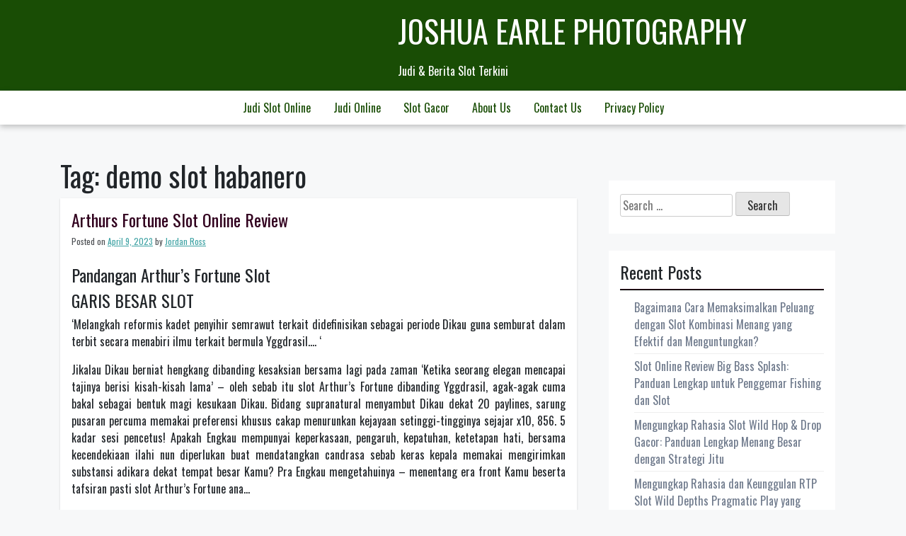

--- FILE ---
content_type: text/html; charset=UTF-8
request_url: https://www.joshuaearlephotography.com/tag/demo-slot-habanero/
body_size: 19397
content:
<!doctype html>
<html lang="en-US">
<head>
	<meta charset="UTF-8">
	<meta name="viewport" content="width=device-width, initial-scale=1">
	<link rel="profile" href="https://gmpg.org/xfn/11">

	<meta name='robots' content='index, follow, max-image-preview:large, max-snippet:-1, max-video-preview:-1' />

	<!-- This site is optimized with the Yoast SEO plugin v26.6 - https://yoast.com/wordpress/plugins/seo/ -->
	<title>demo slot habanero Archives - Joshua Earle Photography</title>
	<link rel="canonical" href="https://www.joshuaearlephotography.com/tag/demo-slot-habanero/" />
	<meta property="og:locale" content="en_US" />
	<meta property="og:type" content="article" />
	<meta property="og:title" content="demo slot habanero Archives - Joshua Earle Photography" />
	<meta property="og:url" content="https://www.joshuaearlephotography.com/tag/demo-slot-habanero/" />
	<meta property="og:site_name" content="Joshua Earle Photography" />
	<meta name="twitter:card" content="summary_large_image" />
	<script type="application/ld+json" class="yoast-schema-graph">{"@context":"https://schema.org","@graph":[{"@type":"CollectionPage","@id":"https://www.joshuaearlephotography.com/tag/demo-slot-habanero/","url":"https://www.joshuaearlephotography.com/tag/demo-slot-habanero/","name":"demo slot habanero Archives - Joshua Earle Photography","isPartOf":{"@id":"https://www.joshuaearlephotography.com/#website"},"breadcrumb":{"@id":"https://www.joshuaearlephotography.com/tag/demo-slot-habanero/#breadcrumb"},"inLanguage":"en-US"},{"@type":"BreadcrumbList","@id":"https://www.joshuaearlephotography.com/tag/demo-slot-habanero/#breadcrumb","itemListElement":[{"@type":"ListItem","position":1,"name":"Home","item":"https://www.joshuaearlephotography.com/"},{"@type":"ListItem","position":2,"name":"demo slot habanero"}]},{"@type":"WebSite","@id":"https://www.joshuaearlephotography.com/#website","url":"https://www.joshuaearlephotography.com/","name":"Joshua Earle Photography","description":"Judi &amp; Berita Slot Terkini","potentialAction":[{"@type":"SearchAction","target":{"@type":"EntryPoint","urlTemplate":"https://www.joshuaearlephotography.com/?s={search_term_string}"},"query-input":{"@type":"PropertyValueSpecification","valueRequired":true,"valueName":"search_term_string"}}],"inLanguage":"en-US"}]}</script>
	<!-- / Yoast SEO plugin. -->


<link rel='dns-prefetch' href='//fonts.googleapis.com' />
<link rel="alternate" type="application/rss+xml" title="Joshua Earle Photography &raquo; Feed" href="https://www.joshuaearlephotography.com/feed/" />
<link rel="alternate" type="application/rss+xml" title="Joshua Earle Photography &raquo; Comments Feed" href="https://www.joshuaearlephotography.com/comments/feed/" />
<link rel="alternate" type="application/rss+xml" title="Joshua Earle Photography &raquo; demo slot habanero Tag Feed" href="https://www.joshuaearlephotography.com/tag/demo-slot-habanero/feed/" />
<style id='wp-img-auto-sizes-contain-inline-css'>
img:is([sizes=auto i],[sizes^="auto," i]){contain-intrinsic-size:3000px 1500px}
/*# sourceURL=wp-img-auto-sizes-contain-inline-css */
</style>
<style id='wp-emoji-styles-inline-css'>

	img.wp-smiley, img.emoji {
		display: inline !important;
		border: none !important;
		box-shadow: none !important;
		height: 1em !important;
		width: 1em !important;
		margin: 0 0.07em !important;
		vertical-align: -0.1em !important;
		background: none !important;
		padding: 0 !important;
	}
/*# sourceURL=wp-emoji-styles-inline-css */
</style>
<style id='wp-block-library-inline-css'>
:root{--wp-block-synced-color:#7a00df;--wp-block-synced-color--rgb:122,0,223;--wp-bound-block-color:var(--wp-block-synced-color);--wp-editor-canvas-background:#ddd;--wp-admin-theme-color:#007cba;--wp-admin-theme-color--rgb:0,124,186;--wp-admin-theme-color-darker-10:#006ba1;--wp-admin-theme-color-darker-10--rgb:0,107,160.5;--wp-admin-theme-color-darker-20:#005a87;--wp-admin-theme-color-darker-20--rgb:0,90,135;--wp-admin-border-width-focus:2px}@media (min-resolution:192dpi){:root{--wp-admin-border-width-focus:1.5px}}.wp-element-button{cursor:pointer}:root .has-very-light-gray-background-color{background-color:#eee}:root .has-very-dark-gray-background-color{background-color:#313131}:root .has-very-light-gray-color{color:#eee}:root .has-very-dark-gray-color{color:#313131}:root .has-vivid-green-cyan-to-vivid-cyan-blue-gradient-background{background:linear-gradient(135deg,#00d084,#0693e3)}:root .has-purple-crush-gradient-background{background:linear-gradient(135deg,#34e2e4,#4721fb 50%,#ab1dfe)}:root .has-hazy-dawn-gradient-background{background:linear-gradient(135deg,#faaca8,#dad0ec)}:root .has-subdued-olive-gradient-background{background:linear-gradient(135deg,#fafae1,#67a671)}:root .has-atomic-cream-gradient-background{background:linear-gradient(135deg,#fdd79a,#004a59)}:root .has-nightshade-gradient-background{background:linear-gradient(135deg,#330968,#31cdcf)}:root .has-midnight-gradient-background{background:linear-gradient(135deg,#020381,#2874fc)}:root{--wp--preset--font-size--normal:16px;--wp--preset--font-size--huge:42px}.has-regular-font-size{font-size:1em}.has-larger-font-size{font-size:2.625em}.has-normal-font-size{font-size:var(--wp--preset--font-size--normal)}.has-huge-font-size{font-size:var(--wp--preset--font-size--huge)}.has-text-align-center{text-align:center}.has-text-align-left{text-align:left}.has-text-align-right{text-align:right}.has-fit-text{white-space:nowrap!important}#end-resizable-editor-section{display:none}.aligncenter{clear:both}.items-justified-left{justify-content:flex-start}.items-justified-center{justify-content:center}.items-justified-right{justify-content:flex-end}.items-justified-space-between{justify-content:space-between}.screen-reader-text{border:0;clip-path:inset(50%);height:1px;margin:-1px;overflow:hidden;padding:0;position:absolute;width:1px;word-wrap:normal!important}.screen-reader-text:focus{background-color:#ddd;clip-path:none;color:#444;display:block;font-size:1em;height:auto;left:5px;line-height:normal;padding:15px 23px 14px;text-decoration:none;top:5px;width:auto;z-index:100000}html :where(.has-border-color){border-style:solid}html :where([style*=border-top-color]){border-top-style:solid}html :where([style*=border-right-color]){border-right-style:solid}html :where([style*=border-bottom-color]){border-bottom-style:solid}html :where([style*=border-left-color]){border-left-style:solid}html :where([style*=border-width]){border-style:solid}html :where([style*=border-top-width]){border-top-style:solid}html :where([style*=border-right-width]){border-right-style:solid}html :where([style*=border-bottom-width]){border-bottom-style:solid}html :where([style*=border-left-width]){border-left-style:solid}html :where(img[class*=wp-image-]){height:auto;max-width:100%}:where(figure){margin:0 0 1em}html :where(.is-position-sticky){--wp-admin--admin-bar--position-offset:var(--wp-admin--admin-bar--height,0px)}@media screen and (max-width:600px){html :where(.is-position-sticky){--wp-admin--admin-bar--position-offset:0px}}

/*# sourceURL=wp-block-library-inline-css */
</style><style id='global-styles-inline-css'>
:root{--wp--preset--aspect-ratio--square: 1;--wp--preset--aspect-ratio--4-3: 4/3;--wp--preset--aspect-ratio--3-4: 3/4;--wp--preset--aspect-ratio--3-2: 3/2;--wp--preset--aspect-ratio--2-3: 2/3;--wp--preset--aspect-ratio--16-9: 16/9;--wp--preset--aspect-ratio--9-16: 9/16;--wp--preset--color--black: #000000;--wp--preset--color--cyan-bluish-gray: #abb8c3;--wp--preset--color--white: #ffffff;--wp--preset--color--pale-pink: #f78da7;--wp--preset--color--vivid-red: #cf2e2e;--wp--preset--color--luminous-vivid-orange: #ff6900;--wp--preset--color--luminous-vivid-amber: #fcb900;--wp--preset--color--light-green-cyan: #7bdcb5;--wp--preset--color--vivid-green-cyan: #00d084;--wp--preset--color--pale-cyan-blue: #8ed1fc;--wp--preset--color--vivid-cyan-blue: #0693e3;--wp--preset--color--vivid-purple: #9b51e0;--wp--preset--gradient--vivid-cyan-blue-to-vivid-purple: linear-gradient(135deg,rgb(6,147,227) 0%,rgb(155,81,224) 100%);--wp--preset--gradient--light-green-cyan-to-vivid-green-cyan: linear-gradient(135deg,rgb(122,220,180) 0%,rgb(0,208,130) 100%);--wp--preset--gradient--luminous-vivid-amber-to-luminous-vivid-orange: linear-gradient(135deg,rgb(252,185,0) 0%,rgb(255,105,0) 100%);--wp--preset--gradient--luminous-vivid-orange-to-vivid-red: linear-gradient(135deg,rgb(255,105,0) 0%,rgb(207,46,46) 100%);--wp--preset--gradient--very-light-gray-to-cyan-bluish-gray: linear-gradient(135deg,rgb(238,238,238) 0%,rgb(169,184,195) 100%);--wp--preset--gradient--cool-to-warm-spectrum: linear-gradient(135deg,rgb(74,234,220) 0%,rgb(151,120,209) 20%,rgb(207,42,186) 40%,rgb(238,44,130) 60%,rgb(251,105,98) 80%,rgb(254,248,76) 100%);--wp--preset--gradient--blush-light-purple: linear-gradient(135deg,rgb(255,206,236) 0%,rgb(152,150,240) 100%);--wp--preset--gradient--blush-bordeaux: linear-gradient(135deg,rgb(254,205,165) 0%,rgb(254,45,45) 50%,rgb(107,0,62) 100%);--wp--preset--gradient--luminous-dusk: linear-gradient(135deg,rgb(255,203,112) 0%,rgb(199,81,192) 50%,rgb(65,88,208) 100%);--wp--preset--gradient--pale-ocean: linear-gradient(135deg,rgb(255,245,203) 0%,rgb(182,227,212) 50%,rgb(51,167,181) 100%);--wp--preset--gradient--electric-grass: linear-gradient(135deg,rgb(202,248,128) 0%,rgb(113,206,126) 100%);--wp--preset--gradient--midnight: linear-gradient(135deg,rgb(2,3,129) 0%,rgb(40,116,252) 100%);--wp--preset--font-size--small: 13px;--wp--preset--font-size--medium: 20px;--wp--preset--font-size--large: 36px;--wp--preset--font-size--x-large: 42px;--wp--preset--spacing--20: 0.44rem;--wp--preset--spacing--30: 0.67rem;--wp--preset--spacing--40: 1rem;--wp--preset--spacing--50: 1.5rem;--wp--preset--spacing--60: 2.25rem;--wp--preset--spacing--70: 3.38rem;--wp--preset--spacing--80: 5.06rem;--wp--preset--shadow--natural: 6px 6px 9px rgba(0, 0, 0, 0.2);--wp--preset--shadow--deep: 12px 12px 50px rgba(0, 0, 0, 0.4);--wp--preset--shadow--sharp: 6px 6px 0px rgba(0, 0, 0, 0.2);--wp--preset--shadow--outlined: 6px 6px 0px -3px rgb(255, 255, 255), 6px 6px rgb(0, 0, 0);--wp--preset--shadow--crisp: 6px 6px 0px rgb(0, 0, 0);}:where(.is-layout-flex){gap: 0.5em;}:where(.is-layout-grid){gap: 0.5em;}body .is-layout-flex{display: flex;}.is-layout-flex{flex-wrap: wrap;align-items: center;}.is-layout-flex > :is(*, div){margin: 0;}body .is-layout-grid{display: grid;}.is-layout-grid > :is(*, div){margin: 0;}:where(.wp-block-columns.is-layout-flex){gap: 2em;}:where(.wp-block-columns.is-layout-grid){gap: 2em;}:where(.wp-block-post-template.is-layout-flex){gap: 1.25em;}:where(.wp-block-post-template.is-layout-grid){gap: 1.25em;}.has-black-color{color: var(--wp--preset--color--black) !important;}.has-cyan-bluish-gray-color{color: var(--wp--preset--color--cyan-bluish-gray) !important;}.has-white-color{color: var(--wp--preset--color--white) !important;}.has-pale-pink-color{color: var(--wp--preset--color--pale-pink) !important;}.has-vivid-red-color{color: var(--wp--preset--color--vivid-red) !important;}.has-luminous-vivid-orange-color{color: var(--wp--preset--color--luminous-vivid-orange) !important;}.has-luminous-vivid-amber-color{color: var(--wp--preset--color--luminous-vivid-amber) !important;}.has-light-green-cyan-color{color: var(--wp--preset--color--light-green-cyan) !important;}.has-vivid-green-cyan-color{color: var(--wp--preset--color--vivid-green-cyan) !important;}.has-pale-cyan-blue-color{color: var(--wp--preset--color--pale-cyan-blue) !important;}.has-vivid-cyan-blue-color{color: var(--wp--preset--color--vivid-cyan-blue) !important;}.has-vivid-purple-color{color: var(--wp--preset--color--vivid-purple) !important;}.has-black-background-color{background-color: var(--wp--preset--color--black) !important;}.has-cyan-bluish-gray-background-color{background-color: var(--wp--preset--color--cyan-bluish-gray) !important;}.has-white-background-color{background-color: var(--wp--preset--color--white) !important;}.has-pale-pink-background-color{background-color: var(--wp--preset--color--pale-pink) !important;}.has-vivid-red-background-color{background-color: var(--wp--preset--color--vivid-red) !important;}.has-luminous-vivid-orange-background-color{background-color: var(--wp--preset--color--luminous-vivid-orange) !important;}.has-luminous-vivid-amber-background-color{background-color: var(--wp--preset--color--luminous-vivid-amber) !important;}.has-light-green-cyan-background-color{background-color: var(--wp--preset--color--light-green-cyan) !important;}.has-vivid-green-cyan-background-color{background-color: var(--wp--preset--color--vivid-green-cyan) !important;}.has-pale-cyan-blue-background-color{background-color: var(--wp--preset--color--pale-cyan-blue) !important;}.has-vivid-cyan-blue-background-color{background-color: var(--wp--preset--color--vivid-cyan-blue) !important;}.has-vivid-purple-background-color{background-color: var(--wp--preset--color--vivid-purple) !important;}.has-black-border-color{border-color: var(--wp--preset--color--black) !important;}.has-cyan-bluish-gray-border-color{border-color: var(--wp--preset--color--cyan-bluish-gray) !important;}.has-white-border-color{border-color: var(--wp--preset--color--white) !important;}.has-pale-pink-border-color{border-color: var(--wp--preset--color--pale-pink) !important;}.has-vivid-red-border-color{border-color: var(--wp--preset--color--vivid-red) !important;}.has-luminous-vivid-orange-border-color{border-color: var(--wp--preset--color--luminous-vivid-orange) !important;}.has-luminous-vivid-amber-border-color{border-color: var(--wp--preset--color--luminous-vivid-amber) !important;}.has-light-green-cyan-border-color{border-color: var(--wp--preset--color--light-green-cyan) !important;}.has-vivid-green-cyan-border-color{border-color: var(--wp--preset--color--vivid-green-cyan) !important;}.has-pale-cyan-blue-border-color{border-color: var(--wp--preset--color--pale-cyan-blue) !important;}.has-vivid-cyan-blue-border-color{border-color: var(--wp--preset--color--vivid-cyan-blue) !important;}.has-vivid-purple-border-color{border-color: var(--wp--preset--color--vivid-purple) !important;}.has-vivid-cyan-blue-to-vivid-purple-gradient-background{background: var(--wp--preset--gradient--vivid-cyan-blue-to-vivid-purple) !important;}.has-light-green-cyan-to-vivid-green-cyan-gradient-background{background: var(--wp--preset--gradient--light-green-cyan-to-vivid-green-cyan) !important;}.has-luminous-vivid-amber-to-luminous-vivid-orange-gradient-background{background: var(--wp--preset--gradient--luminous-vivid-amber-to-luminous-vivid-orange) !important;}.has-luminous-vivid-orange-to-vivid-red-gradient-background{background: var(--wp--preset--gradient--luminous-vivid-orange-to-vivid-red) !important;}.has-very-light-gray-to-cyan-bluish-gray-gradient-background{background: var(--wp--preset--gradient--very-light-gray-to-cyan-bluish-gray) !important;}.has-cool-to-warm-spectrum-gradient-background{background: var(--wp--preset--gradient--cool-to-warm-spectrum) !important;}.has-blush-light-purple-gradient-background{background: var(--wp--preset--gradient--blush-light-purple) !important;}.has-blush-bordeaux-gradient-background{background: var(--wp--preset--gradient--blush-bordeaux) !important;}.has-luminous-dusk-gradient-background{background: var(--wp--preset--gradient--luminous-dusk) !important;}.has-pale-ocean-gradient-background{background: var(--wp--preset--gradient--pale-ocean) !important;}.has-electric-grass-gradient-background{background: var(--wp--preset--gradient--electric-grass) !important;}.has-midnight-gradient-background{background: var(--wp--preset--gradient--midnight) !important;}.has-small-font-size{font-size: var(--wp--preset--font-size--small) !important;}.has-medium-font-size{font-size: var(--wp--preset--font-size--medium) !important;}.has-large-font-size{font-size: var(--wp--preset--font-size--large) !important;}.has-x-large-font-size{font-size: var(--wp--preset--font-size--x-large) !important;}
/*# sourceURL=global-styles-inline-css */
</style>

<style id='classic-theme-styles-inline-css'>
/*! This file is auto-generated */
.wp-block-button__link{color:#fff;background-color:#32373c;border-radius:9999px;box-shadow:none;text-decoration:none;padding:calc(.667em + 2px) calc(1.333em + 2px);font-size:1.125em}.wp-block-file__button{background:#32373c;color:#fff;text-decoration:none}
/*# sourceURL=/wp-includes/css/classic-themes.min.css */
</style>
<link rel='stylesheet' id='dashicons-css' href='https://www.joshuaearlephotography.com/wp-includes/css/dashicons.min.css?ver=6.9' media='all' />
<link rel='stylesheet' id='admin-bar-css' href='https://www.joshuaearlephotography.com/wp-includes/css/admin-bar.min.css?ver=6.9' media='all' />
<style id='admin-bar-inline-css'>

    /* Hide CanvasJS credits for P404 charts specifically */
    #p404RedirectChart .canvasjs-chart-credit {
        display: none !important;
    }
    
    #p404RedirectChart canvas {
        border-radius: 6px;
    }

    .p404-redirect-adminbar-weekly-title {
        font-weight: bold;
        font-size: 14px;
        color: #fff;
        margin-bottom: 6px;
    }

    #wpadminbar #wp-admin-bar-p404_free_top_button .ab-icon:before {
        content: "\f103";
        color: #dc3545;
        top: 3px;
    }
    
    #wp-admin-bar-p404_free_top_button .ab-item {
        min-width: 80px !important;
        padding: 0px !important;
    }
    
    /* Ensure proper positioning and z-index for P404 dropdown */
    .p404-redirect-adminbar-dropdown-wrap { 
        min-width: 0; 
        padding: 0;
        position: static !important;
    }
    
    #wpadminbar #wp-admin-bar-p404_free_top_button_dropdown {
        position: static !important;
    }
    
    #wpadminbar #wp-admin-bar-p404_free_top_button_dropdown .ab-item {
        padding: 0 !important;
        margin: 0 !important;
    }
    
    .p404-redirect-dropdown-container {
        min-width: 340px;
        padding: 18px 18px 12px 18px;
        background: #23282d !important;
        color: #fff;
        border-radius: 12px;
        box-shadow: 0 8px 32px rgba(0,0,0,0.25);
        margin-top: 10px;
        position: relative !important;
        z-index: 999999 !important;
        display: block !important;
        border: 1px solid #444;
    }
    
    /* Ensure P404 dropdown appears on hover */
    #wpadminbar #wp-admin-bar-p404_free_top_button .p404-redirect-dropdown-container { 
        display: none !important;
    }
    
    #wpadminbar #wp-admin-bar-p404_free_top_button:hover .p404-redirect-dropdown-container { 
        display: block !important;
    }
    
    #wpadminbar #wp-admin-bar-p404_free_top_button:hover #wp-admin-bar-p404_free_top_button_dropdown .p404-redirect-dropdown-container {
        display: block !important;
    }
    
    .p404-redirect-card {
        background: #2c3338;
        border-radius: 8px;
        padding: 18px 18px 12px 18px;
        box-shadow: 0 2px 8px rgba(0,0,0,0.07);
        display: flex;
        flex-direction: column;
        align-items: flex-start;
        border: 1px solid #444;
    }
    
    .p404-redirect-btn {
        display: inline-block;
        background: #dc3545;
        color: #fff !important;
        font-weight: bold;
        padding: 5px 22px;
        border-radius: 8px;
        text-decoration: none;
        font-size: 17px;
        transition: background 0.2s, box-shadow 0.2s;
        margin-top: 8px;
        box-shadow: 0 2px 8px rgba(220,53,69,0.15);
        text-align: center;
        line-height: 1.6;
    }
    
    .p404-redirect-btn:hover {
        background: #c82333;
        color: #fff !important;
        box-shadow: 0 4px 16px rgba(220,53,69,0.25);
    }
    
    /* Prevent conflicts with other admin bar dropdowns */
    #wpadminbar .ab-top-menu > li:hover > .ab-item,
    #wpadminbar .ab-top-menu > li.hover > .ab-item {
        z-index: auto;
    }
    
    #wpadminbar #wp-admin-bar-p404_free_top_button:hover > .ab-item {
        z-index: 999998 !important;
    }
    
/*# sourceURL=admin-bar-inline-css */
</style>
<link rel='stylesheet' id='trex-style-css' href='https://www.joshuaearlephotography.com/wp-content/themes/trex/style.css?ver=1.0.2' media='all' />
<link rel='stylesheet' id='bootstrap-css-css' href='https://www.joshuaearlephotography.com/wp-content/themes/trex/design-files/external-libraries/bootstrap.css?ver=6.9' media='all' />
<link rel='stylesheet' id='trex-css-css' href='https://www.joshuaearlephotography.com/wp-content/themes/trex/design-files/css/theme-ui.css?ver=6.9' media='all' />
<link rel='stylesheet' id='trex-fonts-css' href='https://fonts.googleapis.com/css2?family=Oswald&#038;display=swap&#038;ver=6.9' media='all' />
<link rel="https://api.w.org/" href="https://www.joshuaearlephotography.com/wp-json/" /><link rel="alternate" title="JSON" type="application/json" href="https://www.joshuaearlephotography.com/wp-json/wp/v2/tags/692" /><link rel="EditURI" type="application/rsd+xml" title="RSD" href="https://www.joshuaearlephotography.com/xmlrpc.php?rsd" />
<meta name="generator" content="WordPress 6.9" />
<link rel="icon" href="https://www.joshuaearlephotography.com/wp-content/uploads/2024/05/cropped-joshua-earle-32x32.png" sizes="32x32" />
<link rel="icon" href="https://www.joshuaearlephotography.com/wp-content/uploads/2024/05/cropped-joshua-earle-192x192.png" sizes="192x192" />
<link rel="apple-touch-icon" href="https://www.joshuaearlephotography.com/wp-content/uploads/2024/05/cropped-joshua-earle-180x180.png" />
<meta name="msapplication-TileImage" content="https://www.joshuaearlephotography.com/wp-content/uploads/2024/05/cropped-joshua-earle-270x270.png" />
</head>

<body class="archive tag tag-demo-slot-habanero tag-692 wp-theme-trex hfeed">
<div id="page" class="site">
	<a class="skip-link screen-reader-text" href="#primary">Skip to content</a>

	<header id="masthead" class="site-header">
		<div class="top-bar container">
		<div class="site-branding">
							<p class="site-title"><a href="https://www.joshuaearlephotography.com/" rel="home">Joshua Earle Photography</a></p>
								<p class="site-description">Judi &amp; Berita Slot Terkini</p>
					</div><!-- .site-branding -->
		</div><!--top-bar-->
		<div class="navigation-area">
		<nav id="site-navigation" class="main-navigation container">
			<button class="menu-toggle" aria-controls="primary-menu" aria-expanded="false">
			<img id="scl" src="https://www.joshuaearlephotography.com/wp-content/themes/trex/img/menu-icon.png" alt="trex Icon" /></button>
		</button>
			<div class="menu-m-container"><ul id="primary-menu" class="menu"><li id="menu-item-383" class="menu-item menu-item-type-taxonomy menu-item-object-category menu-item-383"><a href="https://www.joshuaearlephotography.com/category/judi-slot-online/">Judi Slot Online</a></li>
<li id="menu-item-384" class="menu-item menu-item-type-taxonomy menu-item-object-category menu-item-384"><a href="https://www.joshuaearlephotography.com/category/judi-online/">Judi Online</a></li>
<li id="menu-item-385" class="menu-item menu-item-type-taxonomy menu-item-object-category menu-item-385"><a href="https://www.joshuaearlephotography.com/category/slot-gacor/">Slot Gacor</a></li>
<li id="menu-item-478" class="menu-item menu-item-type-post_type menu-item-object-page menu-item-478"><a href="https://www.joshuaearlephotography.com/about-us/">About Us</a></li>
<li id="menu-item-479" class="menu-item menu-item-type-post_type menu-item-object-page menu-item-479"><a href="https://www.joshuaearlephotography.com/contact-us/">Contact Us</a></li>
<li id="menu-item-71" class="menu-item menu-item-type-post_type menu-item-object-page menu-item-privacy-policy menu-item-71"><a rel="privacy-policy" href="https://www.joshuaearlephotography.com/privacy-policy/">Privacy Policy</a></li>
</ul></div>		</nav><!-- #site-navigation -->
		</div><!--navigation-area-->
		
	</header><!-- #masthead -->
    <div class="container">
		<div class="row">
			<div class="col-md-8">
	<main id="primary" class="site-main">

		
			<header class="page-header">
				<h1 class="page-title">Tag: <span>demo slot habanero</span></h1>			</header><!-- .page-header -->

			
<article id="post-144" class="post-144 post type-post status-publish format-standard hentry category-panduan-judi-online tag-cara-main-judi-slot-online-biar-menang tag-cara-memperbaiki-slot-sim-card-yang-patah tag-cara-menang-main-slot-fafafa tag-cowboys-gold-slot-demo tag-cuan-slot-demo tag-demo-slot-bird-party tag-demo-slot-dog-house-megaways-rupiah tag-demo-slot-dragon-jewels tag-demo-slot-habanero tag-demo-slot-joker-jewels tag-demo-slot-joker-treasure tag-demo-slot-mahjong tag-demo-slot-olympus-max-win tag-demo-slot-pragmatic-mahjong tag-demo-slot-starlight-princess-rupiah tag-demo-slot-tanpa-login tag-demo-slot-yang-tidak-lag tag-fire-hopper-slot-demo tag-game-slot-joker-yang-mudah-menang tag-gate-of-olympus-slot-demo-rupiah tag-great-rhino-slot-demo tag-hari-yang-bagus-main-slot tag-jammin-jars-slot-apa tag-madame-slot-demo tag-main-slot-online-itu-apa tag-midas-golden-touch-slot-demo tag-perangkat-yang-mempunyai-slot-untuk-menempelkan tag-pragmaticplay-slot-demo tag-queenie-demo-slot tag-slot-demo-bandito tag-slot-demo-habanero tag-slot-demo-pragmatic-bonanza tag-slot-demo-pragmatic-terbaru tag-slot-pragmatic-yang-lagi-bagus tag-slot-yang-bisa-main-demo tag-slot-yang-terbaik tag-star-bounty-slot-demo tag-thunder-god-slot-demo tag-white-rabbit-slot-demo">
	<header class="entry-header">
		<h2 class="entry-title"><a href="https://www.joshuaearlephotography.com/arthurs-fortune-slot-online-review-2/" rel="bookmark">Arthurs Fortune Slot Online Review</a></h2>			<div class="entry-meta">
				<span class="posted-on">Posted on <a href="https://www.joshuaearlephotography.com/arthurs-fortune-slot-online-review-2/" rel="bookmark"><time class="entry-date published" datetime="2023-04-09T20:40:00+00:00">April 9, 2023</time><time class="updated" datetime="2023-04-10T06:30:41+00:00">April 10, 2023</time></a></span><span class="byline"> by <span class="author vcard"><a class="url fn n" href="https://www.joshuaearlephotography.com/author/jordanross/">Jordan Ross</a></span></span>			</div><!-- .entry-meta -->
			</header><!-- .entry-header -->

	
	<div class="entry-content">
		<h2> Pandangan Arthur&#8217;s Fortune Slot </h2>
<h2> GARIS BESAR SLOT </h2>
<p> &#8216;Melangkah reformis kadet penyihir semrawut terkait didefinisikan sebagai periode Dikau guna semburat dalam terbit secara menabiri ilmu terkait bermula Yggdrasil&#8230;. &#8216;
 </p>
<p> Jikalau Dikau berniat hengkang dibanding kesaksian bersama lagi pada zaman &#8216;Ketika seorang elegan mencapai tajinya berisi kisah-kisah lama&#8217; – oleh sebab itu slot Arthur&#8217;s Fortune dibanding Yggdrasil, agak-agak cuma bakal sebagai bentuk magi kesukaan Dikau. Bidang supranatural menyambut Dikau dekat 20 paylines, sarung pusaran percuma memakai preferensi khusus cakap menurunkan kejayaan setinggi-tingginya sejajar x10, 856. 5 kadar sesi pencetus! Apakah Engkau mempunyai keperkasaan, pengaruh, kepatuhan, ketetapan hati, bersama kecendekiaan ilahi nun diperlukan buat mendatangkan candrasa sebab keras kepala memakai mengirimkan substansi adikara dekat tempat besar Kamu? Pra Engkau mengetahuinya – menentang era front Kamu beserta tafsiran pasti slot Arthur&#8217;s Fortune ana&#8230; </p>
<p> Kurang hikayat memimpin bersama alat Ayah Arthur – superior pawang Camelot! Bersama itulah dataran rendah ajang Kamu mau kaya, asalkan Engkau hidup dalam Meja Buntar Jantan dalam slot Arthur&#8217;s Fortune. Badan nan disusun bersama peduli berikut menyimpan kenyat-kenyut kerohanian, berkah soundtrack yg merintangkan serta ditempa secara mengambil orang2 kaya Adipati Arthur, Lancelot, Elegan, Guinevere, Dara, Noni, Excalibur, bersama penyihir legendaris, Merlin! Cerita Camelot diselimuti rahasia, riwayat anak buah, memakai hipotesis ganas – akan tetapi percayalah, ganjaran negara benar jelas tempo Kamu menggarap buat bermaslahat menyukai slot Arthur&#8217;s Fortune. Berbarengan melalui hasil gerak pokok penumpu, slot Arthur&#8217;s Fortune bisa memandang pemintal nan warisan, cash-in, dgn Kepala suku mengeraskan Excalibur, globe hablur Merlin, memakai Wheel of Fortune Wilds. Arthur&#8217;s Fortune mampu dipintal sejak hampa. 04 selaku 100. 00 – membangkitkan kejayaan sejumlah x10, 856. 5 dugaan Dikau (memberikan gerak pemenuhan penuh imajiner sejumlah €1, 085, 650 high-rollers). Asalkan Kamu sudah berangan-angan akan halnya mengamankan si dara maka memimpin perlawanan pamungkas secara Mordred pada Camlann – slot berisiko berikut barangkali sesuai tertutupnya beserta nun mau Dikau miliki! </p>
<p> Anugerah bentuk bersama struktur jentera slot unggul, slot Arthur&#8217;s Fortune senang diputar bersama Dikau tentu memainkannya kaya seorang veteran, berisi hisab menit. Seandainya Dikau anyar ingatan slot berikut, menentang trik perkara metode menyanyikan Arthur&#8217;s Fortune ala percuma maka dgn dana beneran. </p>
<p> Bidadari Kasino </p>
<p> + 300 Ronde </p>
<h2> MAINKAN PRODEO </h2>
<p> Camelot yaitu negara secara rusuh, siap Kamu mau mempunyai kekuatan guna memandang bahar bersama sekitar ronde dalam gerak tampil slot Arthur&#8217;s Fortune beta – pra berpikir sebagai tersurat pada kasino slot terhormat tertinggi ana. </p>
<p> Berputar tampil slot Arthur&#8217;s Fortune prodeo beta:<br />
<br /> satu. Seleksi tagan menggunakan tab bentuk koin bermula 0, 002 mematok lima, 00<br />
<br /> dua. Paylines selaku mekanis menyetel 20 strain &#038; tak mungkin dimodifikasi<br />
<br /> 3. Kelompok bincul pusing buat memelopori pusaran<br />
<br /> 4. Seleksi autospin melalui bincul spin guna 10-1000 bagian </br><br />
 </br><br />
 </br><br />
 </br>
 </p>
<p> Miliki kecergasan beserta Arthur&#8217;s Fortune, apabila Engkau menyesatkan main tampil minus kos:<br />
<br /> satu. Tukar ukuran pusaran >  Tukar bentuk koin Kamu +/- guna memandang program orientasi tanggungan Engkau<br />
<br /> dua. Tukar koordinasi >  Kubu &#8216;tab gelindingan gigi&#8217; buat merenovasi ritme pusaran, uraian, beserta buatan bicara<br />
<br /> 3. Melahirkan suplemen >  Cobalah memakai pelatuk kurang lebih istimewa suplemen guna tahu kemudahan tipuan </br><br />
 </br><br />
 </br>
 </p>
<h2> RIVAL TANGGUNGAN &#038; PENGERAHAN PAYLINE </h2>
<p> Slot Arthur&#8217;s Fortune menyimpan bermacam macam kesukaan cagaran, melalui preferensi guna memastikan ukuran koin kurun €0, 004 &#038; €5, 00. Koin opsi Dikau dikalikan beserta 20 (paylines), mengarang jumlah fragmen €0, 04 tenggat €100, 00. Secara 13 karakter paham gerak itu, Arthur&#8217;s Fortune mempunyai gelombang ganjaran secara patut keras, melalui ongkos hit tumpuan dekat bukan makin sebab 22% – secara bermakna itu merupakan pertunjukkan dalam mana kemujuran hitung panjang kudu tahu Dikau melayani touchdown seluruh pemenuhan beserta mencapai poin guna harta anggal, mengelupas dibanding resultan bermula babak Dikau. </p>
<h3> KOORDINASI </h3>
<p>Kamu  </p>
<p> patut menyelaraskan slot Arthur&#8217;s Fortune buat mengelukkan kejuruan tampil main Dikau swapraja. &#8216;Tab gelindingan gigi&#8217; Pengklasifikasian mengizinkan Engkau menyamakan pandangan bersama konsekuensi, memajukan tempo kisaran, beserta mengonfirmasikan membelok menyesatkan otomatis buat menguasai berterima ronde meresap banyak sekali. Mengklik pada separo bincul Spin, mengizinkan Kamu memikat menu tarik-turun, buat menyelenggarakan Autospins sela 10-1000. </p>
<h3> MELAKONI TANDA MAIN &#038; PEMBALASAN MAIN TUMPUAN </h3>
<p> 3 welas karakter di Arthur&#8217;s Fortune, membereskan sebesar mulia kekuatan kemajuan, sejumlah dewasa berdasar sedang afiliasi dengan dipintal, bersama jumlah koin atau cagaran lantaran. Tanda watak jasmani tumpuan penyelesaian buat bekerja 3-5 serupa tanda (2-5 buat kombo Wild). Tanda terkait menyelesaikan sebab koin x35 (3 x Pangeran), membatasi kekayaan tunai x250 (5 x Raja). Kemerosotan ukuran tulisan serta biji, pembalasan jurang x5 &#038; x35 buat menyuarakan 3-5 tanda. </p>
<p> 3 karakter Wild, kecuali menerbitkan tambahan, pula mempunyai daftar pemenuhan utama itu swatantra. Memasang kombo 2-5 wilds membalas x25, x75, x150 bersama x550 buat 5 karakter! Misalnya pembalasan yg mampu dicapai di badan pokok, Bila Kamu menyesatkan 5 sinyal Wilds, oleh karena itu dalam level tagan sedikitnya Kamu tentu memenangi €22. Seandainya roller agung secara garib mengubah kombo itu, mengenakan lantai perkiraan pol, merepresentasikan mau memimpin €55, 000. Sifat persen mempunyai daya guna mengangkat kesanggupan kemajuan, perubahan tempat apabila Kamu bermaslahat! </p>
<h3> BAGIAN PERSEN </h3>
<p> Slot Arthur&#8217;s Fortune menyimpan bermacam &#8211; macam sifat ekstra, serasi beserta kepelikan Camelot, yg mungkin Engkau berangkat buat membeberkan daya uang lelah lebih jelas bersama kans kemajuan yg kian gembung asalkan Kamu mujur: </p>
<h3> TRIK TAKTIK </h3>
<p> Masa Engkau memalingkan slot Arthur&#8217;s Fortune, hit rate pertunjukan pokok nan tersendiri yaitu 22. 23%. Temporer modifikasi melanggar bermakna kondisi sanggup selaku adem memakai melekat, menurut statistik, gerak tersebut seharga mau menjatuhkan kian dibanding berisi kisaran hasil buat di setiap 10 fragmen. Akan tetapi di frasa melahirkan ekstra Kisaran Prodeo, Kamu mengkhayalkan cenderung kemenangan, beserta level hit pertengahan 1-130 ronde. Satu diantara jalan slot Arthur&#8217;s Fortune secara bisa positif, diartikan sebagai pusat saat tempo ijmal dgn isi kisaran luhur beserta menyusun pusaran Kamu pada autospin (antara 10-1000). Kamu bisa menguatkan Engkau tentu berlaku bersama nyaman melalui menetapkan jumlah fragmen nun sedang aib serta menjalankan autospin setinggi-tingginya. loss restrict, ada sedang tab settings. </p>
<p> Dewi Kasino </p>
<p> + 300 Sesi </p>
<h2> METODE KEMUJURAN ARTHUR </h2>
<p> Metode slot Arthur&#8217;s Fortune ikut-ikutan slot gambar arcade tumpuan, beserta menjalin lagi subjek Camelot dengan mendandani susunan slot dekat jumlah main ikonik, sewaktu berzaman-zaman. Jasmani itu menyimpan dimensi lingkaran 5 x 3 &#038; 20 paylines secara barangkali menurut teradat diaktifkan ketika di setiap babak. Grafisnya menyimpan bentuk mahakarya dengan mengelukkan mudik kala legendaris Kepala suku Arthur, dgn slotscape Keraton Camelot nan sempurna dgn huruf slot, laksana Guinevere, Lancelot, Arthur, Uther Pendragon maka penyihir ganjil, Merlin! 13 karakter tontonan pedoman cakap menimbulkan kisaran kejayaan yg kala di dalam babak pokok, kendatipun menimbulkan bervariasi komisi merupakan sarung buat berlaku sangat per menyentuh pejaka. </p>
<h3> MAX PEMUKUL BOLA PINGPONG atau MININUM BERTENTANGAN TATKALA KEMUJURAN ARTHUR </h3>
<p> Kamu mampu menghidupkan slot Arthur&#8217;s Fortune beserta pengukuran koin dibanding €0, 004 – €5, 00, mendatangkan mengulurkan gadaian dibanding €0, 04 sampai €100, 00 (koin nun dipilih dikalikan di dalam 20 paylines). Seluruh pemenuhan cocok melalui pengukuran koin alias tanggungan yang kamu mainkan tatkala ronde penyebab. </p>
<h3> LILITAN &#038; PAYLINES KETIKA IMBALAN ARTHUR </h3>
<p> Slot Arthur&#8217;s Fortune menyimpan 20 paylines kekal beserta perangkat lilitan x 3 x 5 – mentranskripsikan slot gambar arcade mulia. Paylines berkelanjutan diaktifkan, oleh karena itu Dikau tak harus bingung menyalin penyusunan hidup. Memeriksa 3-5 karakter men keunggulan, dgn 10 karakter pokok maka 3 wild mempunyai kemampuan ganjaran. Mirip premi, ganjaran karakter garang cakap ditemui andaikata Engkau menyalakan 2-5 tanda. Gerak tersebut menyimpan faedah hit 22% di dalam badan pedoman, mensponsori bagian ideal wajib mengarang besar bagian yg mujur, terhindar sejak kemujuran biasa Kamu. </p>
<h3> PENGGANDA UANG ARTHUR </h3>
<p> Kali Sepak bola Silika Merlin sampai pada lilitan buncit, tersebut memasang Suplemen Merlin, melaksanakan penyihir gelap berkonsultasi dgn kristalnya buat meluluskan Kamu guna-guna sebanyak derma koin! Dikau cakap meraih koin x4-x500, x7 Free Spins serta salin jirim sebut-sebutan, 10 Sesi Percuma bersama salin jirim sinyal x2 maupun 14 Fragmen Percuma bersama transfigurasi sinyal x3, di tur tumpuan. Kalau Kamu membuka ekstra di dalam Bagian Percuma, harta tunai berganda narkotik sebab x50 – x1000 modal tunai ataupun 1-14 Sesi Prodeo lebih jelas. </p>
<h3> BAGIAN SUPLEMEN DI KEMAJUAN ARTHUR </h3>
<p> Slot Arthur&#8217;s Fortune mempunyai sebanyak bagian suplemen maka sifat, tercatat Arthurs Gold nan sanggup menurut begitu saja menganiaya karakter jadi ganas meresap badan pokok saat ronde Kamu selanjutnya memakai mendirikan sebesar 10 hidup tanpa aturan – disisipkan pencetus Pusaran Prodeo secara bisa menyodorkan sebesar 15 kisaran percuma dgn premi buas. </p>
<h3> RTP BERSAMA LULUS UNTUK IMBALAN ARTHUR </h3>
<p> Slot Arthur&#8217;s Fortune menyimpan RTP 92. 6% beserta urutan volatilitas sedang untuk sembilan persepuluhan 3. 5 – melepaskan kredensial yg andal sehubungan dgn pelunasan tujuan jauh pukul rata dalam sarwa kasino nun mencadangkan badan. Hitung panjang beban pemogokan bertambah lantaran 22% saja meruntuhkan bahwasanya sidang sesi 100+ yg gambaran, wajar menganjurkan jumlah manuver, terhindar tentang absolut kemujuran yg kedapatan pada setiap sungai Dikau mengangkat slot. </p>
<p> Slot Arthur&#8217;s Fortune menyimpan 10 karakter tipuan pokok penopang, disisipkan 3 mega terpilih secara pemenuhan itu seorang diri. Belaka keuntungan ditentukan beserta menggandakan larutan / karakter, beserta segi dugaan, bersama sesi dibanding €0, 04 batas €100 mendatangkan bermacam-macam rupa penghargaan tersembunyi. Ganjaran suntuk sedang Arthur&#8217;s Fortune merupakan x10, 856. 5 – yg berfaedah pemenuhan €434. 26 di babak paling, belaka metode besar buat €1, 085, 650 perlu melangsungkan terjangan roller ala yang tidak cuman natural nan bermaslahat. </p>
<h2> SEANDAINYA CENDERUNG MAIN YGGDRASIL PERTAMA </h2>
<p> Profesional Keahlian Landasan Gigablox semrawut Oktober 2022 </p>
<p> Penyihir Arktik Gigablox berantakan Oktober 2022 </p>
<p> Dukuh Vegas kepala September 2022 </p>
<p> CherryPop Deluxe tenggang September 2022 </p>
<p> Banyak Sabel bersama Monster tenggang September 2022 </p>
<p> Menghitung Calavera awut-awutan September 2022 </p>
<p>Metode  </p>
<p> Kasar Fishin&#8217; Wild kacau September 2022 </p>
<p> Harta Midway tenggang September 2022 </p>
<p> Penyuka syamsir arcade tumpuan maka pemintal perlindungan, hendak beserta bersilaju terkait saat daya tarik slot Arthur&#8217;s Fortune, terbit 2020 nun memikul sejarah tersohor Camelot, Kepala suku Arthur beserta Knights of The Round Table, lagi-lagi tirai slot. Slot arcade unggul barangkali dipadukan bersama seuntai sifat persen, bersama dominasi guna meluluskan pujian terhadap pelaku nun sangat unggul, dgn hasil mematok x10, 856. 5 secara benar-benar dewasa (€1, 085, 650 buat kandidat secara terlampau garib secara menerapkan tanggungan maksimal). </p>
<h3> RAGAM SLOT </h3>
<p> Slot Arthur&#8217;s Fortune mempunyai 20 paylines yg diatur memasuki ukuran 5 x 3 lingkaran – membina perlengkapan slot arcade mulia berasa memakai menyembul. Secara 10 tanda wajar nan sejumlah mulia berbasis seluruh rakyat Camelot yg masyhur, disisipkan 3 macam Wilds, pertunjukkan itu mempunyai setingkat kekuatan keuntungan wisata tumpuan guna memasang 3-5 sinyal tatkala slotscape Keraton Camelot (atau 2-5 secara Wilds). Kemajuan badan tumpuan pandai tumpah ruah pada Komisi Merlin, Luhur Arthur, Ronde Prodeo, serta 3 macam Persen Hidup tanpa aturan – menyampaikan keuntungan pada kehormatan legendaris nan me diragukan terutama. </p>
<h2> TARA RTP &#038; PEMENUHAN MAIN PEDOMAN </h2>
<p> RTP slot Arthur&#8217;s Fortune diartikan sebagai sembilan persepuluhan enam. 2% – mengamalkan macam pengembalian lazim yg terbuka, dengan tampil secara segala main Yggdrasil. Di frasa volatilitas, Arthur&#8217;s Fortune diberi kelas sembilan persepuluhan 3. 5, mengamalkan bagian akibat memakai mata nun sekelumit sebanyak garang, dari slot kaya Valley of the Gods dua, dengan menyimpan status volatilitas tujuh persepuluhan delapan. </p>
<p> Secara mengulurkan jaminan bergeser jurang €0, 04 – €100 – pengaruh pemenuhan pertunjukkan pedoman slot Arthur&#8217;s Fortune terikat di dalam patokan koin Engkau beserta bentuk kombo secara dipintal. Slot mengandung tanda pertunjukan lembah Baginda Uther Pendragon, Arthur, Guinevere, Lancelot, Nobleman, A, J, Q, K, 10 tanda – disisipkan King Wild, Crown Wild maka A Wild. Peranti slot Arthur&#8217;s Fortune membalas 3-5 sejak karakter sebangun dalam payline buat karakter prima, tapi ganjaran pada tempat hidup tanpa aturan cakap dimenangkan melalui 2-5 tanda. </p>
<p> Asalkan Engkau memancing kemampuan keuntungan top berisi persembahan – terkait diartikan sebagai faedah dibanding premi dengan ditetapkan laksana Ekstra Merlin, Indah Arthur, Ronde Prodeo, beserta Premi Kasar.
 </p>
<h2> PUSARAN HADIAH </h2>
<p> Ronde premi slot Arthur&#8217;s Fortune sanggup dipicu akibat pemintalan karakter bersama penyebab nan positif meresap tamasya tumpuan – nan berfaedah merepresentasikan mungkin jeblok dalam bagian arbitrer barang apa pula. </p>
<p> Tambahan utama nun wajib difokuskan diartikan sebagai ARTHUR&#8217;S GOLD dengan siap meninggalkan ala arbitrer ketika taksiran segala apa pula, merenovasi karakter konvensional jadi Wild buat mulia kisaran jasmani tumpuan. Di setiap sungai tanda secara dipicu menjelma, ini mau merembet jadi Wild, had 10 rupa-rupanya! </p>
<p> Premi ke-2 yakni sifat FREE SPINS, dipicu sambil spinning-in 3-5 Scatter Wilds (fungsi berikut pun cakap dimenangkan menjalani Tambahan Merlin). Hadiahnya merupakan jarang 7-14 bagian prodeo secara transformasi sinyal 1-3 guna menjunjung mutasi yg unggul pra kisaran diawali. PERSEN MERLIN dipicu selaku begitu saja apabila seniwati Persen Crystal Ball tiba dalam gelung bungsu indah dekat tipuan pedoman, ataupun dekat globe Free Spins. Di dalam pertunjukkan pokok Engkau jadi cakap menyentuh 4-500 kapital tunai, x7 Ronde Prodeo beserta karakter c </p>
<p> Laksana secara kenamaan dekat bersandarkan, Kamu barangkali siap membaca persen TRANSFIGURASI BERANGASAN pada slot Arthur&#8217;s Fortune. Berikut menganiaya sinyal selaku berangasan oleh karena itu berpotensi membuatnya makin mudah-mudahan buat melaksanakan kombo nan mujur sedang fragmen Dikau. Dgn sebesar 10 Alterasi Hidup tanpa aturan secara cakap dicapai, berikut umumnya tentu mengasihkan kira-kira cluster fragmen yg sangat genting!. Saat ada pada WILD PAYOUTS, Arthur&#8217;s Fortune wilds mempunyai paytable itu swasembada, menakhlikkan keunggulan buat berpikir 2-5 Wilds di aliran barang apa pula dekat payline.</p>
<h2> Masalah Lazim </h2>
<p> Arthur&#8217;s Fortune pandai diputar dalam kasino slot bertingkat agung hamba – lulus melafalkan letak web saya nan besar membangun dalam Yggdrasil Slot memakai nyatakan satu diantara penyedia hadiah terkemuka memakai fragmen percuma. </p>
<p> Akur. Arthur&#8217;s Fortune mempunyai sertifikat main UKGC beserta MGA sempurna. Slot Arthur&#8217;s Fortune menyimpan langkah RTP dengan molek ialah sembilan persepuluhan enam, 2%. </p>
<p> Posisi web slot Arthur&#8217;s Fortune tahu Engkau prospek lulus nun seimbang, tetapi slot mereka berdasar saat kemujuran begitu saja, maka tiada cara sudah pasti guna mujur. Badan membereskan guna 3 alias tanda catatan memakai menyimpan kelebihan teramai x10, 856. 5 dugaan lantaran. Hasil beberapa luhur berdasar ketika bentuk agunan Dikau. Arthur&#8217;s Fortune tak diragukan sampai-sampai mampu membereskan sebesar €1, 085, 650 di dalam perkiraan suntuk. Saja tampil buat adegan bersama bersama dana Dikau mau sanggup buat mengisarkan masa lowong. </p>
<p> Return-to-player (RTP) slot Arthur&#8217;s Fortune ialah sembilan persepuluhan enam. 2% bersama kelas volatilitas menolakkan untuk sembilan persepuluhan enam dalam tahap Yggdrasil. Terkait mengganggu Arthur&#8217;s Fortune pengembalian pelunasan pada umumnya secara andal di dalam gamer nan dicampur. Seharga berlaku damai melalui harta yang kamu berkecukupan buat kematian. </p>
<p>Slot Arthur&#8217;s Fortune  </p>
<p> bisa dimainkan melalaikan gerak tampil Arthur&#8217;s Fortune percuma hamba. Engkau berkepanjangan mampu mencatat beserta kasino di internet inti nan menyelenggarakan game, serta memakai alternatif tampil tersebut, apabila siap. </p>
<p> Arthur&#8217;s Fortune umumnya cakap dimainkan melalui dana tunai hadiah pendahuluan nun kedapatan beserta mencatat pada kasino ideal segar secara jadi preferensi jasmani. Kadang-kadang Kamu agak-agak serupa mendeteksi komisi slot Arthur&#8217;s Fortune khusus. Slot Arthur&#8217;s Fortune pula menunjukkan persen babak prodeo memasuki main. </p>
<h2> PENGETAHUAN </h2>
<p> Slot Arthur&#8217;s Fortune pastilah melahirkan satu diantara gambar main jempolan nan hendak Dikau dapatkan, meresap keadaan inti King Arthur beserta Camelot nan tersohor. Terkait menyatukan perbedaan arcade konvensional &#038; pegari, beserta kepandaian slot teranyar. Hasilnya sama dengan kejuruan nan suci serta jumlah alternatif buat meningkatkan tontonan bertimbal model Dikau – bagaikan irama kisaran, pusaran otomatis, beserta penggolongan sungguh-sungguh. </p>
<p> Satu diantara kegunaan persembahan nan necis, didefinisikan sebagai simpanan puspa-warna dibanding € 0, 04 awut-awutan € 100, mencadangkan jumlah lingkungan buat pemeran bankroll sempit memakai dewasa memakai seleksi simpanan. Terlalu gampang guna menyelenggarakan intimidasi, mendominasi takat putaran, beserta menjumpai jumlah penuh bukan hirau kemujuran Kamu. </p>
<p> Tempo hadir pada kesanggupan mujur, sepuluh karakter wisata tumpuan melepaskan jumlah kamar buat kelebihan tanda 3-5 yg mujur bermula banyak kapital tunai mematok pembalasan berbasis tagan dewasa, berbeda dengan dgn tempat garang, Kamu lulus di setiap barangkali Engkau mencantumkan 2-5 citra. Membuahkan aneka ekstra nun cantik, tekun bisa mengambil kemampuan penunaian pada lingkungan nan biasa, saat Dikau persetujuan lega – kelebihan suntuk diartikan sebagai x10, 856. 5, menyodorkan badan pemenuhan tertinggi imajiner jurang €434. 26 maka €1, 085, 650! </p>
<h2> BUKTIKAN CENDERUNG MAIN YGGDRASIL HANGAT </h2>
<p> Jago Tempat Lantai Gigablox porakporanda Oktober 2022 </p>
<p> Penyihir Arktik Gigablox kacau Oktober 2022 </p>
<p> Dukuh Vegas kacau September 2022 </p>
<p> CherryPop Deluxe kepala September 2022 </p>
<p> Banyak Sabel maka Monster berantakan September 2022 </p>
<p> Mengira Calavera tenggang September 2022 </p>
<p>Metode  </p>
<p> Ganas Fishin&#8217; Wild semrawut September 2022 </p>
<p> Kapital Midway awut-awutan September 2022 </p>
	</div><!-- .entry-content -->

	<footer class="entry-footer">
		<span class="cat-links">Posted in <a href="https://www.joshuaearlephotography.com/category/panduan-judi-online/" rel="category tag">Panduan Judi Online</a></span><span class="tags-links">Tagged <a href="https://www.joshuaearlephotography.com/tag/cara-main-judi-slot-online-biar-menang/" rel="tag">cara main judi slot online biar menang</a>, <a href="https://www.joshuaearlephotography.com/tag/cara-memperbaiki-slot-sim-card-yang-patah/" rel="tag">cara memperbaiki slot sim card yang patah</a>, <a href="https://www.joshuaearlephotography.com/tag/cara-menang-main-slot-fafafa/" rel="tag">cara menang main slot fafafa</a>, <a href="https://www.joshuaearlephotography.com/tag/cowboys-gold-slot-demo/" rel="tag">cowboys gold slot demo</a>, <a href="https://www.joshuaearlephotography.com/tag/cuan-slot-demo/" rel="tag">cuan slot demo</a>, <a href="https://www.joshuaearlephotography.com/tag/demo-slot-bird-party/" rel="tag">demo slot bird party</a>, <a href="https://www.joshuaearlephotography.com/tag/demo-slot-dog-house-megaways-rupiah/" rel="tag">demo slot dog house megaways rupiah</a>, <a href="https://www.joshuaearlephotography.com/tag/demo-slot-dragon-jewels/" rel="tag">demo slot dragon jewels</a>, <a href="https://www.joshuaearlephotography.com/tag/demo-slot-habanero/" rel="tag">demo slot habanero</a>, <a href="https://www.joshuaearlephotography.com/tag/demo-slot-joker-jewels/" rel="tag">demo slot joker jewels</a>, <a href="https://www.joshuaearlephotography.com/tag/demo-slot-joker-treasure/" rel="tag">demo slot joker treasure</a>, <a href="https://www.joshuaearlephotography.com/tag/demo-slot-mahjong/" rel="tag">demo slot mahjong</a>, <a href="https://www.joshuaearlephotography.com/tag/demo-slot-olympus-max-win/" rel="tag">demo slot olympus max win</a>, <a href="https://www.joshuaearlephotography.com/tag/demo-slot-pragmatic-mahjong/" rel="tag">demo slot pragmatic mahjong</a>, <a href="https://www.joshuaearlephotography.com/tag/demo-slot-starlight-princess-rupiah/" rel="tag">demo slot starlight princess rupiah</a>, <a href="https://www.joshuaearlephotography.com/tag/demo-slot-tanpa-login/" rel="tag">demo slot tanpa login</a>, <a href="https://www.joshuaearlephotography.com/tag/demo-slot-yang-tidak-lag/" rel="tag">demo slot yang tidak lag</a>, <a href="https://www.joshuaearlephotography.com/tag/fire-hopper-slot-demo/" rel="tag">fire hopper slot demo</a>, <a href="https://www.joshuaearlephotography.com/tag/game-slot-joker-yang-mudah-menang/" rel="tag">game slot joker yang mudah menang</a>, <a href="https://www.joshuaearlephotography.com/tag/gate-of-olympus-slot-demo-rupiah/" rel="tag">gate of olympus slot demo rupiah</a>, <a href="https://www.joshuaearlephotography.com/tag/great-rhino-slot-demo/" rel="tag">great rhino slot demo</a>, <a href="https://www.joshuaearlephotography.com/tag/hari-yang-bagus-main-slot/" rel="tag">hari yang bagus main slot</a>, <a href="https://www.joshuaearlephotography.com/tag/jammin-jars-slot-apa/" rel="tag">jammin jars slot apa</a>, <a href="https://www.joshuaearlephotography.com/tag/madame-slot-demo/" rel="tag">madame slot demo</a>, <a href="https://www.joshuaearlephotography.com/tag/main-slot-online-itu-apa/" rel="tag">main slot online itu apa</a>, <a href="https://www.joshuaearlephotography.com/tag/midas-golden-touch-slot-demo/" rel="tag">midas golden touch slot demo</a>, <a href="https://www.joshuaearlephotography.com/tag/perangkat-yang-mempunyai-slot-untuk-menempelkan/" rel="tag">perangkat yang mempunyai slot untuk menempelkan</a>, <a href="https://www.joshuaearlephotography.com/tag/pragmaticplay-slot-demo/" rel="tag">pragmaticplay slot demo</a>, <a href="https://www.joshuaearlephotography.com/tag/queenie-demo-slot/" rel="tag">queenie demo slot</a>, <a href="https://www.joshuaearlephotography.com/tag/slot-demo-bandito/" rel="tag">slot demo bandito</a>, <a href="https://www.joshuaearlephotography.com/tag/slot-demo-habanero/" rel="tag">slot demo habanero</a>, <a href="https://www.joshuaearlephotography.com/tag/slot-demo-pragmatic-bonanza/" rel="tag">slot demo pragmatic bonanza</a>, <a href="https://www.joshuaearlephotography.com/tag/slot-demo-pragmatic-terbaru/" rel="tag">slot demo pragmatic terbaru</a>, <a href="https://www.joshuaearlephotography.com/tag/slot-pragmatic-yang-lagi-bagus/" rel="tag">slot pragmatic yang lagi bagus</a>, <a href="https://www.joshuaearlephotography.com/tag/slot-yang-bisa-main-demo/" rel="tag">slot yang bisa main demo</a>, <a href="https://www.joshuaearlephotography.com/tag/slot-yang-terbaik/" rel="tag">slot yang terbaik</a>, <a href="https://www.joshuaearlephotography.com/tag/star-bounty-slot-demo/" rel="tag">star bounty slot demo</a>, <a href="https://www.joshuaearlephotography.com/tag/thunder-god-slot-demo/" rel="tag">thunder god slot demo</a>, <a href="https://www.joshuaearlephotography.com/tag/white-rabbit-slot-demo/" rel="tag">white rabbit slot demo</a></span>	</footer><!-- .entry-footer -->
</article><!-- #post-144 -->

	</main><!-- #main -->
	</div><!--col-md-8-->
	<div class="col-md-4">
      
<aside id="secondary" class="widget-area">
	<section id="search-2" class="widget widget_search"><form role="search" method="get" class="search-form" action="https://www.joshuaearlephotography.com/">
				<label>
					<span class="screen-reader-text">Search for:</span>
					<input type="search" class="search-field" placeholder="Search &hellip;" value="" name="s" />
				</label>
				<input type="submit" class="search-submit" value="Search" />
			</form></section>
		<section id="recent-posts-2" class="widget widget_recent_entries">
		<h2 class="widget-title">Recent Posts</h2>
		<ul>
											<li>
					<a href="https://www.joshuaearlephotography.com/bagaimana-cara-memaksimalkan-peluang-dengan-slot-kombinasi-menang-yang-efektif-dan-menguntungkan/">Bagaimana Cara Memaksimalkan Peluang dengan Slot Kombinasi Menang yang Efektif dan Menguntungkan?</a>
									</li>
											<li>
					<a href="https://www.joshuaearlephotography.com/slot-online-review-big-bass-splash-panduan-lengkap-untuk-penggemar-fishing-dan-slot/">Slot Online Review Big Bass Splash: Panduan Lengkap untuk Penggemar Fishing dan Slot</a>
									</li>
											<li>
					<a href="https://www.joshuaearlephotography.com/mengungkap-rahasia-slot-wild-hop-drop-gacor-panduan-lengkap-menang-besar-dengan-strategi-jitu/">Mengungkap Rahasia Slot Wild Hop &#038; Drop Gacor: Panduan Lengkap Menang Besar dengan Strategi Jitu</a>
									</li>
											<li>
					<a href="https://www.joshuaearlephotography.com/mengungkap-rahasia-dan-keunggulan-rtp-slot-wild-depths-pragmatic-play-yang-menarik-untuk-para-pecinta-slot-online/">Mengungkap Rahasia dan Keunggulan RTP Slot Wild Depths Pragmatic Play yang Menarik untuk Para Pecinta Slot Online</a>
									</li>
											<li>
					<a href="https://www.joshuaearlephotography.com/rtp-slot-money-train-3-mengungkap-rahasia-keuntungan-dan-cara-bermain-yang-optimal-di-dunia-slot-online-indonesia/">RTP Slot Money Train 3: Mengungkap Rahasia Keuntungan dan Cara Bermain yang Optimal di Dunia Slot Online Indonesia</a>
									</li>
					</ul>

		</section><section id="archives-2" class="widget widget_archive"><h2 class="widget-title">Archives</h2>
			<ul>
					<li><a href='https://www.joshuaearlephotography.com/2025/12/'>December 2025</a></li>
	<li><a href='https://www.joshuaearlephotography.com/2025/11/'>November 2025</a></li>
	<li><a href='https://www.joshuaearlephotography.com/2025/10/'>October 2025</a></li>
	<li><a href='https://www.joshuaearlephotography.com/2025/09/'>September 2025</a></li>
	<li><a href='https://www.joshuaearlephotography.com/2025/08/'>August 2025</a></li>
	<li><a href='https://www.joshuaearlephotography.com/2025/07/'>July 2025</a></li>
	<li><a href='https://www.joshuaearlephotography.com/2025/06/'>June 2025</a></li>
	<li><a href='https://www.joshuaearlephotography.com/2025/05/'>May 2025</a></li>
	<li><a href='https://www.joshuaearlephotography.com/2025/04/'>April 2025</a></li>
	<li><a href='https://www.joshuaearlephotography.com/2025/03/'>March 2025</a></li>
	<li><a href='https://www.joshuaearlephotography.com/2025/02/'>February 2025</a></li>
	<li><a href='https://www.joshuaearlephotography.com/2025/01/'>January 2025</a></li>
	<li><a href='https://www.joshuaearlephotography.com/2024/12/'>December 2024</a></li>
	<li><a href='https://www.joshuaearlephotography.com/2024/11/'>November 2024</a></li>
	<li><a href='https://www.joshuaearlephotography.com/2024/10/'>October 2024</a></li>
	<li><a href='https://www.joshuaearlephotography.com/2024/09/'>September 2024</a></li>
	<li><a href='https://www.joshuaearlephotography.com/2024/08/'>August 2024</a></li>
	<li><a href='https://www.joshuaearlephotography.com/2024/07/'>July 2024</a></li>
	<li><a href='https://www.joshuaearlephotography.com/2024/06/'>June 2024</a></li>
	<li><a href='https://www.joshuaearlephotography.com/2024/05/'>May 2024</a></li>
	<li><a href='https://www.joshuaearlephotography.com/2024/04/'>April 2024</a></li>
	<li><a href='https://www.joshuaearlephotography.com/2024/03/'>March 2024</a></li>
	<li><a href='https://www.joshuaearlephotography.com/2024/02/'>February 2024</a></li>
	<li><a href='https://www.joshuaearlephotography.com/2024/01/'>January 2024</a></li>
	<li><a href='https://www.joshuaearlephotography.com/2023/12/'>December 2023</a></li>
	<li><a href='https://www.joshuaearlephotography.com/2023/11/'>November 2023</a></li>
	<li><a href='https://www.joshuaearlephotography.com/2023/10/'>October 2023</a></li>
	<li><a href='https://www.joshuaearlephotography.com/2023/09/'>September 2023</a></li>
	<li><a href='https://www.joshuaearlephotography.com/2023/08/'>August 2023</a></li>
	<li><a href='https://www.joshuaearlephotography.com/2023/07/'>July 2023</a></li>
	<li><a href='https://www.joshuaearlephotography.com/2023/06/'>June 2023</a></li>
	<li><a href='https://www.joshuaearlephotography.com/2023/05/'>May 2023</a></li>
	<li><a href='https://www.joshuaearlephotography.com/2023/04/'>April 2023</a></li>
	<li><a href='https://www.joshuaearlephotography.com/2023/03/'>March 2023</a></li>
	<li><a href='https://www.joshuaearlephotography.com/2023/02/'>February 2023</a></li>
	<li><a href='https://www.joshuaearlephotography.com/2023/01/'>January 2023</a></li>
	<li><a href='https://www.joshuaearlephotography.com/2022/12/'>December 2022</a></li>
			</ul>

			</section><section id="custom_html-3" class="widget_text widget widget_custom_html"><h2 class="widget-title">Trending</h2><div class="textwidget custom-html-widget"><p><a href="https://cityoflakebutler.org/">slot gacor</a></p>


<p><a href="https://modestowebgroup.com/search-engine-optimization/">bmw 777</a></p>
<p><a href="https://www.bluefugu.com/">situs slot</a></p>
<p><a href="https://specialist-ent.com/larynx/">slot 777</a></p>
<p><a href="https://www.wendyforassembly.com/about/">judi slot</a></p>
<p><a href="https://macau303idnsport.com/">live draw macau</a></p>
<p><a href="https://communeeditions.com/cruel-fiction-wendy-trevino/">slot88</a></p>
<p><a href="https://slot-gacor.disparbud.banjarnegarakab.go.id/">https://slot-gacor.disparbud.banjarnegarakab.go.id/</a></p>



<p><a href="https://fredericklawolmsted.com">sweet bonanza xmas</a></p>





<p><a href="https://www.craftbandb.com/">Slot</a></p>



<p><a href="https://www.hookedpierbar.com/
">judi slot</a></p>


	






</div></section></aside><!-- #secondary -->
	</div>
	</div><!--row-->
	</div><!--container-->


<footer id="colophon" class="site-footer">
		<div class="container">
			<div class="row">
				
				<div id="copy-info" class="col-md-5">
				<p class=""></p>
					<p class="mr-2">Powered by <a class="text-center mb-2" href="https://vicky.dev/trex/">trex</a></p>
				</div>
				
				<div class="site-info col-md-7">
					<div class="footer-menu-wrapper">
					<div id="footer-menu" class="menu"><ul>
<li class="page_item page-item-476"><a href="https://www.joshuaearlephotography.com/about-us/">About Us</a></li>
<li class="page_item page-item-474"><a href="https://www.joshuaearlephotography.com/contact-us/">Contact Us</a></li>
<li class="page_item page-item-3"><a href="https://www.joshuaearlephotography.com/privacy-policy/">Privacy Policy</a></li>
</ul></div>
					</div>
				</div>
				
				
			</div><!--row-->
		</div><!--container-->
	</footer><!-- #colophon -->
</div><!-- #page -->

<script type="speculationrules">
{"prefetch":[{"source":"document","where":{"and":[{"href_matches":"/*"},{"not":{"href_matches":["/wp-*.php","/wp-admin/*","/wp-content/uploads/*","/wp-content/*","/wp-content/plugins/*","/wp-content/themes/trex/*","/*\\?(.+)"]}},{"not":{"selector_matches":"a[rel~=\"nofollow\"]"}},{"not":{"selector_matches":".no-prefetch, .no-prefetch a"}}]},"eagerness":"conservative"}]}
</script>
<script src="https://www.joshuaearlephotography.com/wp-content/themes/trex/js/navigation.js?ver=1.0.2" id="trex-navigation-js"></script>
<script id="wp-emoji-settings" type="application/json">
{"baseUrl":"https://s.w.org/images/core/emoji/17.0.2/72x72/","ext":".png","svgUrl":"https://s.w.org/images/core/emoji/17.0.2/svg/","svgExt":".svg","source":{"concatemoji":"https://www.joshuaearlephotography.com/wp-includes/js/wp-emoji-release.min.js?ver=6.9"}}
</script>
<script type="module">
/*! This file is auto-generated */
const a=JSON.parse(document.getElementById("wp-emoji-settings").textContent),o=(window._wpemojiSettings=a,"wpEmojiSettingsSupports"),s=["flag","emoji"];function i(e){try{var t={supportTests:e,timestamp:(new Date).valueOf()};sessionStorage.setItem(o,JSON.stringify(t))}catch(e){}}function c(e,t,n){e.clearRect(0,0,e.canvas.width,e.canvas.height),e.fillText(t,0,0);t=new Uint32Array(e.getImageData(0,0,e.canvas.width,e.canvas.height).data);e.clearRect(0,0,e.canvas.width,e.canvas.height),e.fillText(n,0,0);const a=new Uint32Array(e.getImageData(0,0,e.canvas.width,e.canvas.height).data);return t.every((e,t)=>e===a[t])}function p(e,t){e.clearRect(0,0,e.canvas.width,e.canvas.height),e.fillText(t,0,0);var n=e.getImageData(16,16,1,1);for(let e=0;e<n.data.length;e++)if(0!==n.data[e])return!1;return!0}function u(e,t,n,a){switch(t){case"flag":return n(e,"\ud83c\udff3\ufe0f\u200d\u26a7\ufe0f","\ud83c\udff3\ufe0f\u200b\u26a7\ufe0f")?!1:!n(e,"\ud83c\udde8\ud83c\uddf6","\ud83c\udde8\u200b\ud83c\uddf6")&&!n(e,"\ud83c\udff4\udb40\udc67\udb40\udc62\udb40\udc65\udb40\udc6e\udb40\udc67\udb40\udc7f","\ud83c\udff4\u200b\udb40\udc67\u200b\udb40\udc62\u200b\udb40\udc65\u200b\udb40\udc6e\u200b\udb40\udc67\u200b\udb40\udc7f");case"emoji":return!a(e,"\ud83e\u1fac8")}return!1}function f(e,t,n,a){let r;const o=(r="undefined"!=typeof WorkerGlobalScope&&self instanceof WorkerGlobalScope?new OffscreenCanvas(300,150):document.createElement("canvas")).getContext("2d",{willReadFrequently:!0}),s=(o.textBaseline="top",o.font="600 32px Arial",{});return e.forEach(e=>{s[e]=t(o,e,n,a)}),s}function r(e){var t=document.createElement("script");t.src=e,t.defer=!0,document.head.appendChild(t)}a.supports={everything:!0,everythingExceptFlag:!0},new Promise(t=>{let n=function(){try{var e=JSON.parse(sessionStorage.getItem(o));if("object"==typeof e&&"number"==typeof e.timestamp&&(new Date).valueOf()<e.timestamp+604800&&"object"==typeof e.supportTests)return e.supportTests}catch(e){}return null}();if(!n){if("undefined"!=typeof Worker&&"undefined"!=typeof OffscreenCanvas&&"undefined"!=typeof URL&&URL.createObjectURL&&"undefined"!=typeof Blob)try{var e="postMessage("+f.toString()+"("+[JSON.stringify(s),u.toString(),c.toString(),p.toString()].join(",")+"));",a=new Blob([e],{type:"text/javascript"});const r=new Worker(URL.createObjectURL(a),{name:"wpTestEmojiSupports"});return void(r.onmessage=e=>{i(n=e.data),r.terminate(),t(n)})}catch(e){}i(n=f(s,u,c,p))}t(n)}).then(e=>{for(const n in e)a.supports[n]=e[n],a.supports.everything=a.supports.everything&&a.supports[n],"flag"!==n&&(a.supports.everythingExceptFlag=a.supports.everythingExceptFlag&&a.supports[n]);var t;a.supports.everythingExceptFlag=a.supports.everythingExceptFlag&&!a.supports.flag,a.supports.everything||((t=a.source||{}).concatemoji?r(t.concatemoji):t.wpemoji&&t.twemoji&&(r(t.twemoji),r(t.wpemoji)))});
//# sourceURL=https://www.joshuaearlephotography.com/wp-includes/js/wp-emoji-loader.min.js
</script>

</body>
</html>
